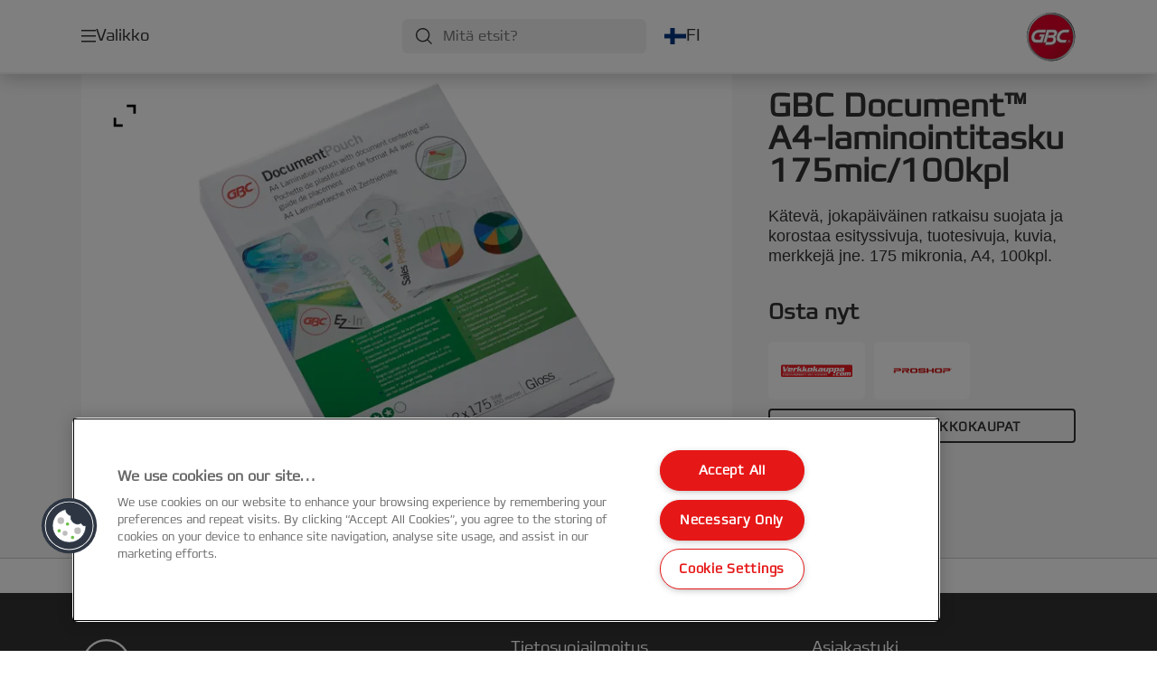

--- FILE ---
content_type: text/html; charset=utf-8
request_url: https://www.gbceurope.com/fi-fi/products/laminointilaitteet--tarvikkeet/laminointitaskut/gbc-document--a4-laminointitasku-175mic-100kpl/
body_size: 11869
content:


<!DOCTYPE html>

<html class="no-js" lang="fi-fi">
<head>
  
<!-- OneTrust Cookies Consent Notice start for gbceurope.com -->
<script src="https://cdn.cookielaw.org/scripttemplates/otSDKStub.js"  type="text/javascript" charset="UTF-8" data-domain-script="159f7ecd-92a9-4db4-9cac-1f52266a82f3" ></script>
<script type="text/javascript">
function OptanonWrapper() { }
</script>
<!-- OneTrust Cookies Consent Notice end for gbceurope.com -->

<script type="text/javascript">

    function OptanonWrapper() {

        // Get initial OnetrustActiveGroups ids
        if (typeof OptanonWrapperCount == "undefined") {
            otGetInitialGrps();
        }

        //Delete cookies
        otDeleteCookie(otIniGrps);

        // Assign OnetrustActiveGroups to custom variable
        function otGetInitialGrps() {
            OptanonWrapperCount = '';
            otIniGrps = OnetrustActiveGroups;
        }

        function otDeleteCookie(iniOptGrpId) {
            var otDomainGrps = JSON.parse(JSON.stringify(Optanon.GetDomainData().Groups));
            var otDeletedGrpIds = otGetInactiveId(iniOptGrpId, OnetrustActiveGroups);
            if (otDeletedGrpIds.length != 0 && otDomainGrps.length != 0) {
                for (var i = 0; i < otDomainGrps.length; i++) {

                    if (otDomainGrps[i]['CustomGroupId'] != '' && otDeletedGrpIds.includes(otDomainGrps[i]['CustomGroupId'])) {
                        for (var j = 0; j < otDomainGrps[i]['Cookies'].length; j++) {
                            eraseCookie(otDomainGrps[i]['Cookies'][j]);
                            eraseGACookie(otDomainGrps[i]['Cookies'][j]);
                        }
                    }

                    //Check if Hostid matches
                    if (otDomainGrps[i]['Hosts'].length != 0) {
                        for (var j = 0; j < otDomainGrps[i]['Hosts'].length; j++) {
                            if (otDeletedGrpIds.includes(otDomainGrps[i]['Hosts'][j]['HostId']) && otDomainGrps[i]['Hosts'][j]['Cookies'].length != 0) {
                                for (var k = 0; k < otDomainGrps[i]['Hosts'][j]['Cookies'].length; k++) {
                                    eraseCookie(otDomainGrps[i]['Hosts'][j]['Cookies'][k]);
                                    eraseGACookie(otDomainGrps[i]['Cookies'][j]);
                                }
                            }
                        }
                    }

                }
            }
            otGetInitialGrps(); //Reassign new group ids
        }

        //Get inactive ids
        function otGetInactiveId(customIniId, otActiveGrp) {
            //Initial OnetrustActiveGroups
            customIniId = customIniId.split(",");
            customIniId = customIniId.filter(Boolean);

            //After action OnetrustActiveGroups
            otActiveGrp = otActiveGrp.split(",");
            otActiveGrp = otActiveGrp.filter(Boolean);

            var result = [];
            for (var i = 0; i < customIniId.length; i++) {
                if (otActiveGrp.indexOf(customIniId[i]) <= -1) {
                    result.push(customIniId[i]);
                }
            }
            return result;
        }

        //Delete cookie
        function eraseCookie(cookie) {
            const _str = `${cookie.Name}=; Domain=${cookie.Host}; Path=/; Expires=Thu, 01 Jan 1970 00:00:01 GMT;`;
            document.cookie = _str;
        }


        // Google Analytics Cookies
        function eraseGACookie(cookie) {
            if (!cookie.Name.startsWith("_ga")) return;
            const _cookies = document.cookie.split("; ");
            for (const _cookie of _cookies) {
                if (_cookie.startsWith("_ga")) {
                    const _cname = _cookie.slice(0, string.indexOf("="));
                    const _str = `${_cname}=; Domain=${cookie.Host}; Path=/; Expires=Thu, 01 Jan 1970 00:00:01 GMT;`;
                    document.cookie = _str;
                }
            }
        }

    }

</script>


<script type="text/plain" class="optanon-category-C0001">

    (function(w, d, s, l, i) {
        w[l] = w[l] || [];
        w[l].push({
        'gtm.start':
        new Date().getTime(),
        event: 'gtm.js'
        });
        var f = d.getElementsByTagName(s)[0],
        j = d.createElement(s),
        dl = l != 'dataLayer' ? '&l=' + l : '';
        j.async = true;
        j.src =
        '//www.googletagmanager.com/gtm.js?id=' + i + dl;
        f.parentNode.insertBefore(j, f);
    })(window, document, 'script', 'dataLayer', 'GTM-T78CSS');

</script>



<script type="text/plain" class="optanon-category-C0002">
    
</script>



<script type="text/plain" class="optanon-category-C0003">
    window.dataLayer = window.dataLayer || [];
    dataLayer.push({
        'event': 'analytics_consent_given',
        'analyticsCookies': 'true'
    });

</script>



<script type="text/plain" class="optanon-category-C0005">
   
</script>


<script type="text/plain" class="optanon-category-C0004">
    window.dataLayer = window.dataLayer || [];
    dataLayer.push({
    'event': 'marketing_consent_given',
    'marketingCookies': 'true'
    });
</script>
  <meta charset="UTF-8">
  <meta name="viewport" content="width=device-width" />
  <meta http-equiv="X-UA-Compatible" content="IE=edge" />
  <link rel="manifest" href="/assets/manifest/gbc/manifest.json">

  <link rel="preload" href="/assets/styles/DDF4C71F89A6CE2C3F9F219B9E1D6616__gbc.css" as="style">

    <title>GBC Document&#x2122; A4-laminointitasku 175mic/100kpl | GBC</title>
    <meta name="description" content="Kiiltäväpintaiset laminointitaskut suojaavat ja korostavat asiakirjoja, A4, 175 mikronia, 100kpl | Väri: Kirkas" />
    <link rel="Shortcut icon" href="/globalassets/acco-brands---general-media/acco-favicons/gbc.ico" />
      <link rel="canonical" href="https://www.gbceurope.com/fi-fi/products/laminointilaitteet--tarvikkeet/laminointitaskut/gbc-document--a4-laminointitasku-175mic-100kpl/" />
    <meta http-equiv="Content-Language" content="fi-fi" />
<link rel="alternate" hreflang="cs-cz" href="https://www.gbceurope.com/cs-cz/products/laminátory--příslušenství/laminovací-kapsy/laminovací-kapsy-gbc2/" /><link rel="alternate" hreflang="da-dk" href="https://www.gbceurope.com/da-dk/products/lamineringsmaskiner--tilbehør/lamineringslommer/lamineringslomme-gbc-a4-175-micron/" /><link rel="alternate" hreflang="de-at" href="https://www.gbceurope.com/de-at/products/laminiergeräte-und-zubehör/laminiertaschen/gbc-document--laminiertasche-für-dokumente--glänzend--format-a4--2-x-175-mikron/" /><link rel="alternate" hreflang="de-ch" href="https://www.gbceurope.com/de-ch/products/laminiergeräte-und-zubehör/laminiertaschen/gbc-document--laminiertasche-für-dokumente--glänzend--format-a4--2-x-175-mikron/" /><link rel="alternate" hreflang="de-de" href="https://www.gbceurope.com/de-de/products/laminiergeräte-und-zubehör/laminiertaschen/gbc-document--laminiertasche-für-dokumente--glänzend--format-a4--2-x-175-mikron/" /><link rel="alternate" hreflang="el-gr" href="https://www.gbceurope.com/el-gr/products/πλαστικοποίηση/δίφυλλα-πλαστικοποίησης/gbc-δίφυλλα-πλαστικοποίησης-εγγράφων2/" /><link rel="alternate" hreflang="en-ao" href="https://www.gbceurope.com/en-ax/products/laminating-machines--supplies/laminating-pouches/gbc-document--pouch-gloss-a4-175-micron/" /><link rel="alternate" hreflang="en-ng" href="https://www.gbceurope.com/en-ax/products/laminating-machines--supplies/laminating-pouches/gbc-document--pouch-gloss-a4-175-micron/" /><link rel="alternate" hreflang="en-za" href="https://www.gbceurope.com/en-ax/products/laminating-machines--supplies/laminating-pouches/gbc-document--pouch-gloss-a4-175-micron/" /><link rel="alternate" hreflang="en-cl" href="https://www.gbceurope.com/en-ax/products/laminating-machines--supplies/laminating-pouches/gbc-document--pouch-gloss-a4-175-micron/" /><link rel="alternate" hreflang="en-gt" href="https://www.gbceurope.com/en-ax/products/laminating-machines--supplies/laminating-pouches/gbc-document--pouch-gloss-a4-175-micron/" /><link rel="alternate" hreflang="en-pe" href="https://www.gbceurope.com/en-ax/products/laminating-machines--supplies/laminating-pouches/gbc-document--pouch-gloss-a4-175-micron/" /><link rel="alternate" hreflang="en-au" href="https://www.gbceurope.com/en-ax/products/laminating-machines--supplies/laminating-pouches/gbc-document--pouch-gloss-a4-175-micron/" /><link rel="alternate" hreflang="en-nz" href="https://www.gbceurope.com/en-ax/products/laminating-machines--supplies/laminating-pouches/gbc-document--pouch-gloss-a4-175-micron/" /><link rel="alternate" hreflang="en-kw" href="https://www.gbceurope.com/en-ax/products/laminating-machines--supplies/laminating-pouches/gbc-document--pouch-gloss-a4-175-micron/" /><link rel="alternate" hreflang="en-eg" href="https://www.gbceurope.com/en-ax/products/laminating-machines--supplies/laminating-pouches/gbc-document--pouch-gloss-a4-175-micron/" /><link rel="alternate" hreflang="en-sa" href="https://www.gbceurope.com/en-ax/products/laminating-machines--supplies/laminating-pouches/gbc-document--pouch-gloss-a4-175-micron/" /><link rel="alternate" hreflang="en-ae" href="https://www.gbceurope.com/en-ax/products/laminating-machines--supplies/laminating-pouches/gbc-document--pouch-gloss-a4-175-micron/" /><link rel="alternate" hreflang="en-gb" href="https://www.gbceurope.com/en-gb/products/laminating-machines--supplies/laminating-pouches/gbc-document--pouch-gloss-a4-175-micron/" /><link rel="alternate" hreflang="en-ie" href="https://www.gbceurope.com/en-ie/products/laminating-machines--supplies/laminating-pouches/gbc-document--pouch-gloss-a4-175-micron/" /><link rel="alternate" hreflang="es-es" href="https://www.gbceurope.com/es-es/products/plastificadoras-y-consumibles-de-plastificación/carteras-de-plastificación/carteras-plastificación--gbc-documentos2/" /><link rel="alternate" hreflang="fi-fi" href="https://www.gbceurope.com/fi-fi/products/laminointilaitteet--tarvikkeet/laminointitaskut/gbc-document--a4-laminointitasku-175mic-100kpl/" /><link rel="alternate" hreflang="fr-be" href="https://www.gbceurope.com/fr-be/products/plastifieuses-et-consommable/pochettes-de-plastification/pochettes-de-plastification-gbc-standards2/" /><link rel="alternate" hreflang="fr-fr" href="https://www.gbceurope.com/fr-fr/products/plastifieuses-et-consommable/pochettes-de-plastification/pochettes-de-plastification-gbc-standards2/" /><link rel="alternate" hreflang="hu-hu" href="https://www.gbceurope.com/hu-hu/products/laminálógépek-és-kellékek/laminálófóliák/gbc-document--meleglamináló-fólia--a4--175-mikron/" /><link rel="alternate" hreflang="it-it" href="https://www.gbceurope.com/it-it/products/macchine-e-consumabili-per-la-plastificazione/pouches-di-plastificazione/gbc-pouches-a4-175mic-100pz/" /><link rel="alternate" hreflang="nl-be" href="https://www.gbceurope.com/nl-be/products/lamineermachines--toebehoren/lamineerhoezen/gbc-documentlamineerhoezen2/" /><link rel="alternate" hreflang="nl-nl" href="https://www.gbceurope.com/nl-nl/products/lamineermachines--toebehoren/lamineerhoezen/gbc-documentlamineerhoezen2/" /><link rel="alternate" hreflang="no-no" href="https://www.gbceurope.com/no-no/products/lamineringsmaskiner--tilbehør/lamineringslommer/lamineringslomme-gbc-a4-175-my/" /><link rel="alternate" hreflang="pl-pl" href="https://www.gbceurope.com/pl-pl/products/laminatory-i-materiały-eksploatacyjne-do-laminacji/folie-do-laminacji/folie-do-laminacji-gbc-document---a4-175-mikronów-połysk--100-/" /><link rel="alternate" hreflang="ro-ro" href="https://www.gbceurope.com/ro-ro/products/laminatoare--consumabile/folii-pentru-laminare/folie-laminare-gbc--la-cald--a4--175-mic--100-buc-set/" /><link rel="alternate" hreflang="sk-sk" href="https://www.gbceurope.com/sk-sk/products/laminátory--príslušenstvo/laminovacie-obaly/laminovacie-kapsy-gbc2/" /><link rel="alternate" hreflang="sv-se" href="https://www.gbceurope.com/sv-se/products/lamineringsmaskiner--tillbehör/lamineringsfickor/dokumentlamineringsficka--a4--gloss--2-x-175-mik--100-/" /><link rel="alternate" hreflang="tr-tr" href="https://www.gbceurope.com/tr-tr/products/laminasyon-makineleri-ve-sarfları/laminasyon-poşetleri/gbc-doküman-laminasyon-poşetleri2/" /><meta property="og:title" content="GBC Document™ A4-laminointitasku 175mic/100kpl | GBC" />
<meta property="og:type" content="website" />
<meta property="og:url" content="https://www.gbceurope.com//fi-fi/products/laminointilaitteet--tarvikkeet/laminointitaskut/gbc-document--a4-laminointitasku-175mic-100kpl/" />
<meta property="og:image" content="https://www.gbceurope.com/azure/catalogfiles/products/Desktop__3BAD79D58C503E6EB05147DB3DF58B27__1200__630__gbc_3200724_pg-59a698199adf6871ff85535e9d028dcf.png" />
<meta property="og:description" content="Kiiltäväpintaiset laminointitaskut suojaavat ja korostavat asiakirjoja, A4, 175 mikronia, 100kpl | Väri: Kirkas" />
<meta property="og:site_name" content="GBC" />
<meta property="og:locale" content="fi_FI" />
<meta property="og:locale:alternate" content="cs_CZ" />
<meta property="og:locale:alternate" content="da_DK" />
<meta property="og:locale:alternate" content="de_AT" />
<meta property="og:locale:alternate" content="de_CH" />
<meta property="og:locale:alternate" content="de_DE" />
<meta property="og:locale:alternate" content="el_GR" />
<meta property="og:locale:alternate" content="en_AX" />
<meta property="og:locale:alternate" content="en_GB" />
<meta property="og:locale:alternate" content="en_IE" />
<meta property="og:locale:alternate" content="en_NU" />
<meta property="og:locale:alternate" content="es_ES" />
<meta property="og:locale:alternate" content="fi_FI" />
<meta property="og:locale:alternate" content="fr_BE" />
<meta property="og:locale:alternate" content="fr_FR" />
<meta property="og:locale:alternate" content="hu_HU" />
<meta property="og:locale:alternate" content="it_IT" />
<meta property="og:locale:alternate" content="nl_BE" />
<meta property="og:locale:alternate" content="nl_NL" />
<meta property="og:locale:alternate" content="no_NO" />
<meta property="og:locale:alternate" content="pl_PL" />
<meta property="og:locale:alternate" content="ro_RO" />
<meta property="og:locale:alternate" content="ru_RU" />
<meta property="og:locale:alternate" content="sk_SK" />
<meta property="og:locale:alternate" content="sv_SE" />
<meta property="og:locale:alternate" content="tr_TR" />
<meta name="twitter:card" content="summary" />
<meta name="twitter:title" content="GBC Document™ A4-laminointitasku 175mic/100kpl | GBC" />
<meta name="twitter:description" content="Kiiltäväpintaiset laminointitaskut suojaavat ja korostavat asiakirjoja, A4, 175 mikronia, 100kpl | Väri: Kirkas" />
<meta name="twitter:site" content="@accobrands" />
<meta name="twitter:image" content="https://www.gbceurope.com/azure/catalogfiles/products/Desktop__3BAD79D58C503E6EB05147DB3DF58B27__1200__630__gbc_3200724_pg-59a698199adf6871ff85535e9d028dcf.png" />

  

  <script>
!function(T,l,y){var S=T.location,k="script",D="instrumentationKey",C="ingestionendpoint",I="disableExceptionTracking",E="ai.device.",b="toLowerCase",w="crossOrigin",N="POST",e="appInsightsSDK",t=y.name||"appInsights";(y.name||T[e])&&(T[e]=t);var n=T[t]||function(d){var g=!1,f=!1,m={initialize:!0,queue:[],sv:"5",version:2,config:d};function v(e,t){var n={},a="Browser";return n[E+"id"]=a[b](),n[E+"type"]=a,n["ai.operation.name"]=S&&S.pathname||"_unknown_",n["ai.internal.sdkVersion"]="javascript:snippet_"+(m.sv||m.version),{time:function(){var e=new Date;function t(e){var t=""+e;return 1===t.length&&(t="0"+t),t}return e.getUTCFullYear()+"-"+t(1+e.getUTCMonth())+"-"+t(e.getUTCDate())+"T"+t(e.getUTCHours())+":"+t(e.getUTCMinutes())+":"+t(e.getUTCSeconds())+"."+((e.getUTCMilliseconds()/1e3).toFixed(3)+"").slice(2,5)+"Z"}(),iKey:e,name:"Microsoft.ApplicationInsights."+e.replace(/-/g,"")+"."+t,sampleRate:100,tags:n,data:{baseData:{ver:2}}}}var h=d.url||y.src;if(h){function a(e){var t,n,a,i,r,o,s,c,u,p,l;g=!0,m.queue=[],f||(f=!0,t=h,s=function(){var e={},t=d.connectionString;if(t)for(var n=t.split(";"),a=0;a<n.length;a++){var i=n[a].split("=");2===i.length&&(e[i[0][b]()]=i[1])}if(!e[C]){var r=e.endpointsuffix,o=r?e.location:null;e[C]="https://"+(o?o+".":"")+"dc."+(r||"services.visualstudio.com")}return e}(),c=s[D]||d[D]||"",u=s[C],p=u?u+"/v2/track":d.endpointUrl,(l=[]).push((n="SDK LOAD Failure: Failed to load Application Insights SDK script (See stack for details)",a=t,i=p,(o=(r=v(c,"Exception")).data).baseType="ExceptionData",o.baseData.exceptions=[{typeName:"SDKLoadFailed",message:n.replace(/\./g,"-"),hasFullStack:!1,stack:n+"\nSnippet failed to load ["+a+"] -- Telemetry is disabled\nHelp Link: https://go.microsoft.com/fwlink/?linkid=2128109\nHost: "+(S&&S.pathname||"_unknown_")+"\nEndpoint: "+i,parsedStack:[]}],r)),l.push(function(e,t,n,a){var i=v(c,"Message"),r=i.data;r.baseType="MessageData";var o=r.baseData;return o.message='AI (Internal): 99 message:"'+("SDK LOAD Failure: Failed to load Application Insights SDK script (See stack for details) ("+n+")").replace(/\"/g,"")+'"',o.properties={endpoint:a},i}(0,0,t,p)),function(e,t){if(JSON){var n=T.fetch;if(n&&!y.useXhr)n(t,{method:N,body:JSON.stringify(e),mode:"cors"});else if(XMLHttpRequest){var a=new XMLHttpRequest;a.open(N,t),a.setRequestHeader("Content-type","application/json"),a.send(JSON.stringify(e))}}}(l,p))}function i(e,t){f||setTimeout(function(){!t&&m.core||a()},500)}var e=function(){var n=l.createElement(k);n.src=h;var e=y[w];return!e&&""!==e||"undefined"==n[w]||(n[w]=e),n.onload=i,n.onerror=a,n.onreadystatechange=function(e,t){"loaded"!==n.readyState&&"complete"!==n.readyState||i(0,t)},n}();y.ld<0?l.getElementsByTagName("head")[0].appendChild(e):setTimeout(function(){l.getElementsByTagName(k)[0].parentNode.appendChild(e)},y.ld||0)}try{m.cookie=l.cookie}catch(p){}function t(e){for(;e.length;)!function(t){m[t]=function(){var e=arguments;g||m.queue.push(function(){m[t].apply(m,e)})}}(e.pop())}var n="track",r="TrackPage",o="TrackEvent";t([n+"Event",n+"PageView",n+"Exception",n+"Trace",n+"DependencyData",n+"Metric",n+"PageViewPerformance","start"+r,"stop"+r,"start"+o,"stop"+o,"addTelemetryInitializer","setAuthenticatedUserContext","clearAuthenticatedUserContext","flush"]),m.SeverityLevel={Verbose:0,Information:1,Warning:2,Error:3,Critical:4};var s=(d.extensionConfig||{}).ApplicationInsightsAnalytics||{};if(!0!==d[I]&&!0!==s[I]){var c="onerror";t(["_"+c]);var u=T[c];T[c]=function(e,t,n,a,i){var r=u&&u(e,t,n,a,i);return!0!==r&&m["_"+c]({message:e,url:t,lineNumber:n,columnNumber:a,error:i}),r},d.autoExceptionInstrumented=!0}return m}(y.cfg);function a(){y.onInit&&y.onInit(n)}(T[t]=n).queue&&0===n.queue.length?(n.queue.push(a),n.trackPageView({})):a()}(window,document,{src: "https://js.monitor.azure.com/scripts/b/ai.2.gbl.min.js", crossOrigin: "anonymous", cfg: {instrumentationKey: '3af47a79-f812-4f1b-aac9-f571b6354b08', disableCookiesUsage: false }});
</script>


  
    <script src="/assets/scripts/lazyload.js" type="text/javascript" async defer></script>

  <link rel="stylesheet" type="text/css" href="/assets/styles/bootstrap.css" media="all" />
  <link rel="stylesheet" type="text/css" href="/assets/styles/DDF4C71F89A6CE2C3F9F219B9E1D6616__gbc.css" media="all" />
  <link rel="stylesheet" type="text/css" href="/assets/styles/print.css" media="print" />
  

  

  
  
  <link rel="dns-prefetch" href="">
  <script type='text/javascript' src='/epiRecommendations/ClientResources/ViewMode/epiRecommendations.min.js'></script>
                <script type='text/javascript'>
                    var epiRecommendations = epiRecommendations({"endPointUrl":"/episerverapi/commercetracking/track","preferredCulture":"fi-FI"});
                </script>
</head>
<body class="tundra2 skin-gbc fi-fi">
    
  <noscript>
    <iframe src="//www.googletagmanager.com/ns.html?id=GTM-T78CSS"
            height="0" width="0" style="display: none; visibility: hidden"></iframe>
  </noscript>

    

  

<header class="abc-header abc-layout">
    <div class="container">
        <div class="row">
            <div class="col">
                <div class="abc-navbar">

                    <div class="abc-navbar__group1">
                        <div class="abc-navbar__menuTrigger">
                            <button data-popup-trigger="menuPopup">Valikko</button>
                        </div>

                        <div class="abc-skipnav">
                            <a href="#main-content" class="skip-links">Skip to main content</a>
                        </div>

                        <div class="abc-navbar__quickAccess">
                        </div>
                    </div>

                    <div class="abc-navbar__group2">
                        <div class="abc-navbar__search ">
                            <div class="abc-input abc-navbar__searchInput"
                                 data-popup-trigger="searchPupup"
                                 data-translations="{&amp;quot;pressresultslabel&amp;quot;:&amp;quot;Lehdist\u00F6tiedotteet&amp;quot;,&amp;quot;productresultstablabel&amp;quot;:&amp;quot;Tuotteet&amp;quot;,&amp;quot;showallresultslabel&amp;quot;:&amp;quot;N\u00E4yt\u00E4 kaikki tulokset&amp;quot;,&amp;quot;searchresultforlabel&amp;quot;:&amp;quot;Hakutulokset seuraavalle hakusanalle&amp;quot;,&amp;quot;contentandblogslabel&amp;quot;:&amp;quot;[missing translations for /Search/ContentAndBlogsLabel in fi-FI]&amp;quot;,&amp;quot;noresultsquerylabel&amp;quot;:&amp;quot;Valitettavasti emme l\u00F6yt\u00E4neet hakutuloksia. Tarkista mahdolliset kirjoitusvirheet tai kokeile toista hakusanaa.&amp;quot;,&amp;quot;clearsearchlabel&amp;quot;:&amp;quot;[missing translations for /Search/ClearSearch in fi-FI]&amp;quot;,&amp;quot;closelabel&amp;quot;:&amp;quot;Sulje&amp;quot;}"
                                 data-api="{&amp;quot;products&amp;quot;:&amp;quot;/fi-fi/search/getflyoutproducts&amp;quot;,&amp;quot;content&amp;quot;:&amp;quot;/fi-fi/search/getflyoutcontent&amp;quot;}">
                                <label class="abc-hidden" for="abc-navbar__searchInput">Search</label>
                                <input 
                                    id="abc-navbar__searchInput" 
                                    type="text" 
                                    aria-label="Mitä etsit?" 
                                    placeholder="Mitä etsit?" 
                                />
                            </div>
                            <div class="abc-searchClear"></div>
                            <div class="abc-searchLayer"></div>
                        </div>
                        <div class="abc-navbar__tools">
                            <button class="abc-cartTrigger"
                                    data-popup-trigger="cartPopup"
                                    data-emptylabel='Ostoskori. [missing translations for /D2C Dictionary/D2C/EmptyCart in fi-FI]'
                                    data-containslabel='[missing translations for /D2C/CartContainsLabel in fi-FI]'
                                    data-containssinglelabel='[missing translations for /D2C/CartContainsSingleLabel in fi-FI]'>
                                <span class="abc-buttonLabel">[missing translations for /D2C Dictionary/D2C/CartIconLabel in fi-FI]</span>
                                <span class="abc-badge"></span>
                            </button>
                            <button class="abc-langTrigger abc-popupTrigger" data-popup-trigger="countrySelectorPopup">
                                    <span class="abc-flag"><img src="/assets/img-abc/flags/fi-fi.svg" alt="FI" /></span>
                                <span class="abc-buttonLabel">FI</span>
                            </button>
                        </div>
                    </div>
                    <div class="abc-navbar__group3">
                        <div class="abc-navbar__brand">
                                <a href="/fi-fi/">
                                    <img src="/assets/img-abc/gbc-logo.svg" alt="gbc" />
                                </a>
                        </div>
                    </div>
                </div>
            </div>
        </div>
    </div>
</header>
  
<div class="abc-navigationLayer abc-layout">
    <div class="abc-navigationLayer__wrapper">
        <div class="container">
          <div class="row">
                <div class="col-12 col-md-6">
                    <nav class="abc-mainMenu">
                        <div class="abc-mainMenu__level1">

                                <div class="abc-mainMenu__element">
                                        <button class="abc-mainMenu__Link abc-mainMenu__ExtendedLink t1">
                                            <span class="abc-mainMenu__LinkTitle">Tuotteet</span>
                                        </button>

                                        <div class="abc-mainMenu__submenu">
                                            <button class="abc-mainMenu__backButton">Takaisin</button>
                                            <div class="abc-mainMenu__headLink">
                                                    <span>Tuotteet</span>
                                            </div>
                                                <div class="abc-mainMenu__element">
                                                    <button class="abc-mainMenu__Link">Laminointilaitteet &amp; Tarvikkeet</button>
                                                    <div class="abc-mainMenu__submenu">
                                                        <button class="abc-mainMenu__backButton">Takaisin</button>
                                                        <div class="abc-mainMenu__headLink">
                                                                <span>Laminointilaitteet &amp; Tarvikkeet</span>
                                                        </div>
                                                            <div class="abc-mainMenu__element">
                                                                <a class="abc-mainMenu__Link" href="/fi-fi/products/laminointilaitteet--tarvikkeet/laminointilaitteet/">Laminointilaitteet</a>
                                                            </div>
                                                            <div class="abc-mainMenu__element">
                                                                <a class="abc-mainMenu__Link" href="/fi-fi/products/laminointilaitteet--tarvikkeet/automaattiset-laminointilaitteet/">Automaattiset laminointilaitteet</a>
                                                            </div>
                                                            <div class="abc-mainMenu__element">
                                                                <a class="abc-mainMenu__Link" href="/fi-fi/products/laminointilaitteet--tarvikkeet/automaattisen-laminointilaitteen-kasetit/">Automaattisen laminointilaitteen kasetit</a>
                                                            </div>
                                                            <div class="abc-mainMenu__element">
                                                                <a class="abc-mainMenu__Link" href="/fi-fi/products/laminointilaitteet--tarvikkeet/laminointitaskut/">Laminointitaskut</a>
                                                            </div>
                                                            <div class="abc-mainMenu__element">
                                                                <a class="abc-mainMenu__Link" href="/fi-fi/products/laminointilaitteet--tarvikkeet/laminointitarvikkeet/">Laminointitarvikkeet</a>
                                                            </div>
                                                    </div>
                                                </div>
                                                <div class="abc-mainMenu__element">
                                                    <button class="abc-mainMenu__Link">Sidontalaitteet &amp; Tarvikkeet</button>
                                                    <div class="abc-mainMenu__submenu">
                                                        <button class="abc-mainMenu__backButton">Takaisin</button>
                                                        <div class="abc-mainMenu__headLink">
                                                                <span>Sidontalaitteet &amp; Tarvikkeet</span>
                                                        </div>
                                                            <div class="abc-mainMenu__element">
                                                                <a class="abc-mainMenu__Link" href="/fi-fi/products/sidontalaitteet--tarvikkeet/kampasidontalaitteet/">Kampasidontalaitteet</a>
                                                            </div>
                                                            <div class="abc-mainMenu__element">
                                                                <a class="abc-mainMenu__Link" href="/fi-fi/products/sidontalaitteet--tarvikkeet/metallikierresidontalaitteet/">Metallikierresidontalaitteet</a>
                                                            </div>
                                                            <div class="abc-mainMenu__element">
                                                                <a class="abc-mainMenu__Link" href="/fi-fi/products/sidontalaitteet--tarvikkeet/monisidontalaitteet/">Monisidontalaitteet</a>
                                                            </div>
                                                            <div class="abc-mainMenu__element">
                                                                <a class="abc-mainMenu__Link" href="/fi-fi/products/sidontalaitteet--tarvikkeet/kampa---metallikierresidontakannet/">Kampa- &amp; metallikierresidontakannet</a>
                                                            </div>
                                                            <div class="abc-mainMenu__element">
                                                                <a class="abc-mainMenu__Link" href="/fi-fi/products/sidontalaitteet--tarvikkeet/sidontakammat--metallikierteet/">Sidontakammat &amp; Metallikierteet</a>
                                                            </div>
                                                            <div class="abc-mainMenu__element">
                                                                <a class="abc-mainMenu__Link" href="/fi-fi/products/sidontalaitteet--tarvikkeet/kampa---metallikierresidonnan-tarvikkeet/">Kampa- &amp; metallikierresidonnan tarvikkeet</a>
                                                            </div>
                                                            <div class="abc-mainMenu__element">
                                                                <a class="abc-mainMenu__Link" href="/fi-fi/products/sidontalaitteet--tarvikkeet/stripbind-laitteet/">StripBind laitteet</a>
                                                            </div>
                                                            <div class="abc-mainMenu__element">
                                                                <a class="abc-mainMenu__Link" href="/fi-fi/products/sidontalaitteet--tarvikkeet/stripbind-tarvikkeet/">StripBind tarvikkeet</a>
                                                            </div>
                                                            <div class="abc-mainMenu__element">
                                                                <a class="abc-mainMenu__Link" href="/fi-fi/products/sidontalaitteet--tarvikkeet/coilbind-laitteet/">CoilBind laitteet</a>
                                                            </div>
                                                            <div class="abc-mainMenu__element">
                                                                <a class="abc-mainMenu__Link" href="/fi-fi/products/sidontalaitteet--tarvikkeet/liimasidontalaitteet/">Liimasidontalaitteet</a>
                                                            </div>
                                                            <div class="abc-mainMenu__element">
                                                                <a class="abc-mainMenu__Link" href="/fi-fi/products/sidontalaitteet--tarvikkeet/liimasidontatarvikkeet/">Liimasidontatarvikkeet</a>
                                                            </div>
                                                            <div class="abc-mainMenu__element">
                                                                <a class="abc-mainMenu__Link" href="/fi-fi/products/sidontalaitteet--tarvikkeet/clickbind/">ClickBind</a>
                                                            </div>
                                                            <div class="abc-mainMenu__element">
                                                                <a class="abc-mainMenu__Link" href="/fi-fi/products/sidontalaitteet--tarvikkeet/print-finishing-solutions/">Print Finishing Solutions</a>
                                                            </div>
                                                    </div>
                                                </div>
                                        </div>

                                </div>
                                <div class="abc-mainMenu__element">
                                        <button class="abc-mainMenu__Link abc-mainMenu__ExtendedLink t1">
                                            <span class="abc-mainMenu__LinkTitle">Osto-opas</span>
                                        </button>

                                        <div class="abc-mainMenu__submenu">
                                            <button class="abc-mainMenu__backButton">Takaisin</button>
                                            <div class="abc-mainMenu__headLink">
                                                <a href="/fi-fi/buying-guides/gbc-laminator-buying-guide/">Osto-opas</a>
                                            </div>

                                                <div class="abc-mainMenu__element">
                                                        <div class="abc-mainMenu__element">
                                                            <a class="abc-mainMenu__Link" href="/fi-fi/buying-guides/gbc-laminator-buying-guide/">
                                                                GBC laminointilaitteen osto-opas
                                                            </a>
                                                        </div>


                                                </div>
                                                <div class="abc-mainMenu__element">
                                                        <div class="abc-mainMenu__element">
                                                            <a class="abc-mainMenu__Link" href="/fi-fi/buying-guides/laminointilaite-tuotehaku/">
                                                                Laminointilaitteiden tuotehaku
                                                            </a>
                                                        </div>


                                                </div>
                                                <div class="abc-mainMenu__element">
                                                        <div class="abc-mainMenu__element">
                                                            <a class="abc-mainMenu__Link" href="/fi-fi/buying-guides/laminointitaskujen-tuotehaku/">
                                                                Laminointitaskujen tuotehaku
                                                            </a>
                                                        </div>


                                                </div>
                                                <div class="abc-mainMenu__element">
                                                        <div class="abc-mainMenu__element">
                                                            <a class="abc-mainMenu__Link" href="/fi-fi/buying-guides/laminointitaskun-ja-laitteen-yhteensopivuuden-tarkistus/">
                                                                Laminointitaskun ja -laitteen yhteensopivuuden tarkistus
                                                            </a>
                                                        </div>


                                                </div>

                                        </div>

                                </div>
                                <div class="abc-mainMenu__element">
                                        <button class="abc-mainMenu__Link abc-mainMenu__ExtendedLink t1">
                                            <span class="abc-mainMenu__LinkTitle">Palvelu</span>
                                        </button>

                                        <div class="abc-mainMenu__submenu">
                                            <button class="abc-mainMenu__backButton">Takaisin</button>
                                            <div class="abc-mainMenu__headLink">
                                                <a href="/fi-fi/palvelu/asiakastuki/">Palvelu</a>
                                            </div>

                                                <div class="abc-mainMenu__element">
                                                        <div class="abc-mainMenu__element">
                                                            <a class="abc-mainMenu__Link" href="/fi-fi/palvelu/pakkausten-kierratysohjeet/">
                                                                Pakkausten kierrätysohjeet
                                                            </a>
                                                        </div>


                                                </div>
                                                <div class="abc-mainMenu__element">
                                                        <div class="abc-mainMenu__element">
                                                            <a class="abc-mainMenu__Link" href="/fi-fi/palvelu/newsletter/">
                                                                Newsletter
                                                            </a>
                                                        </div>


                                                </div>
                                                <div class="abc-mainMenu__element">
                                                        <div class="abc-mainMenu__element">
                                                            <a class="abc-mainMenu__Link" href="https://dealer.accobrands.com/fi-fi/content/general/tilini/?returnurl=/fi-fi">
                                                                Jälleenmyyjille
                                                            </a>
                                                        </div>


                                                </div>
                                                <div class="abc-mainMenu__element">
                                                        <div class="abc-mainMenu__element">
                                                            <a class="abc-mainMenu__Link" href="/fi-fi/palvelu/asiakastuki/">
                                                                Asiakastuki
                                                            </a>
                                                        </div>


                                                </div>

                                        </div>

                                </div>
                                <div class="abc-mainMenu__element">
                                        <a class="abc-mainMenu__Link" href="/fi-fi/signage-solutions/">
                                            <span class="abc-mainMenu__LinkTitle">Opasteratkaisut</span>
                                        </a>


                                </div>
                        </div>
                    </nav>
                </div>
                
<div class="col-12 col-md-6">
  <div class="abc-navigationLayer__promo">
    <div class="abc-banner " style="background-image: url('/siteassets/home/update-2025/Medium__F69CE0EDEAE5913A9BEFC3A03956BA14__binding_2-727x546px.png')">
      <section class="abc-banner__content">
        <div class="abc-banner__header">
          <h1></h1>
        </div>
        <div class="abc-banner__description">
          <p></p>
        </div>
          <div class="abc-banner__links">
            <a class="abc-button abc-button--light" href="/fi-fi/products/sidontalaitteet--tarvikkeet/kampasidontalaitteet/">Sidontalaitteet</a>
          </div>
      </section>
    </div>
  </div>
</div>


                    <div class="col-12">
                        <ul class="abc-menuFooter">
                                <li>
                                    <a href="/fi-fi/content/general/tilini/">Tilini</a>
                                </li>
                                <li>
                                    <a href="/fi-fi/palvelu/tuoterekisterointi/">Tuoterekisteröinti</a>
                                </li>
                                <li>
                                    <a href="/fi-fi/palvelu/asiakastuki/">Asiakastuki</a>
                                </li>
                        </ul>
                    </div>
            </div>
        </div>
    </div>
    <button class="abc-closeButton" aria-label='Sulje'></button>
</div>

  

<div class="abc-popup abc-popup--small" data-popup-target="countrySelectorPopup">
    <div class="abc-countrySelector">
        <div class="abc-popup__header">
            <button class="abc-closeButton" aria-label='Sulje'></button>
        </div>
        <div class="abc-popup__content">
            <section class="abc-langLayer abc-layout">
                <div class="container">
                    <div class="row">
                        <div class="col-12">
                            <section>
                                <h1 class="abc-h5">
                                    Nykyinen valintasi
                                </h1>
                                <div class="abc-panel">
                                        <div class="abc-flag">
                                            <img src="/assets/img-abc/flags/fi-fi.svg" alt="Suomi" />
                                        </div>
                                    <div>
                                        Suomi
                                    </div>
                                </div>
                                    <a class="abc-button abc-button--primary abc-button--fluid abc-button--centered" href="/fi-fi/change-country/">
                                        Vaihda maata
                                    </a>
                            </section>
                        </div>
                    </div>
                </div>
            </section>
        </div>
    </div>
</div>






  

  

  <div class="main-content" id="main-content">
    


<div class="abc-productPage" data-product-sku="3200724">

    


    <section class="abc-productPage__header abc-layout">
        <div class="container">
            <div class="row">

                <div class="col-xl-8">

                    <div class="abc-productPage__mobileSection">
                        <h1 class="abc-productPage__title">GBC Document&#x2122; A4-laminointitasku 175mic/100kpl</h1>
                    </div>

                    <div class="abc-productPage__gallery" data-dictionary="{&amp;quot;OpenPopup&amp;quot;:&amp;quot;N\u00E4kym\u00E4&amp;quot;,&amp;quot;ViewVideo&amp;quot;:&amp;quot;Katso video&amp;quot;,&amp;quot;ShowLabel&amp;quot;:&amp;quot;Lue lis\u00E4\u00E4&amp;quot;,&amp;quot;HideLabel&amp;quot;:&amp;quot;Sulje&amp;quot;,&amp;quot;CloseLabel&amp;quot;:&amp;quot;Sulje&amp;quot;,&amp;quot;RelatedButton&amp;quot;:&amp;quot;Katso tuote&amp;quot;,&amp;quot;Accessories&amp;quot;:&amp;quot;Lis\u00E4tarvikkeet&amp;quot;,&amp;quot;WhereToBuyButtonLabel&amp;quot;:&amp;quot;J\u00E4lleenmyyj\u00E4t&amp;quot;,&amp;quot;NextLabel&amp;quot;:&amp;quot;Seuraava&amp;quot;,&amp;quot;PrevLabel&amp;quot;:&amp;quot;Edellinen&amp;quot;,&amp;quot;ViewMoreLabel&amp;quot;:&amp;quot;Lis\u00E4\u00E4&amp;quot;,&amp;quot;WhereToBuyLabel&amp;quot;:&amp;quot;J\u00E4lleenmyyj\u00E4t&amp;quot;,&amp;quot;ExpandLabel&amp;quot;:&amp;quot;Laajenna&amp;quot;,&amp;quot;CollapseLabel&amp;quot;:&amp;quot;Collpase&amp;quot;}" data-gallery="{&amp;quot;MainImage&amp;quot;:{&amp;quot;Alt&amp;quot;:&amp;quot;GBC Document\u2122 A4-laminointitasku 175mic/100kpl&amp;quot;,&amp;quot;Src&amp;quot;:[{&amp;quot;Size&amp;quot;:&amp;quot;Large&amp;quot;,&amp;quot;Url&amp;quot;:&amp;quot;/azure/catalogfiles/products/Desktop__3BAD79D58C503E6EB05147DB3DF58B27__1760__gbc_3200724_pg-59a698199adf6871ff85535e9d028dcf.png&amp;quot;},{&amp;quot;Size&amp;quot;:&amp;quot;Small&amp;quot;,&amp;quot;Url&amp;quot;:&amp;quot;/azure/catalogfiles/products/Desktop__3BAD79D58C503E6EB05147DB3DF58B27__500__gbc_3200724_pg-59a698199adf6871ff85535e9d028dcf.png&amp;quot;},{&amp;quot;Size&amp;quot;:&amp;quot;Thumbnail&amp;quot;,&amp;quot;Url&amp;quot;:&amp;quot;/azure/catalogfiles/products/Desktop__3BAD79D58C503E6EB05147DB3DF58B27__206__206__gbc_3200724_pg-59a698199adf6871ff85535e9d028dcf.png&amp;quot;}]},&amp;quot;ExerciseImages&amp;quot;:[{&amp;quot;Alt&amp;quot;:&amp;quot;GBC Document\u2122 A4-laminointitasku 175mic/100kpl&amp;quot;,&amp;quot;Src&amp;quot;:[{&amp;quot;Size&amp;quot;:&amp;quot;Large&amp;quot;,&amp;quot;Url&amp;quot;:&amp;quot;/azure/catalogfiles/products/Desktop__24A8DA3BFB7409523C74342CEA041093__1760__gbc_3200724_v1-9f50d33e6702725b092a9cd84b8ce7db.png&amp;quot;},{&amp;quot;Size&amp;quot;:&amp;quot;Small&amp;quot;,&amp;quot;Url&amp;quot;:&amp;quot;/azure/catalogfiles/products/Desktop__24A8DA3BFB7409523C74342CEA041093__500__gbc_3200724_v1-9f50d33e6702725b092a9cd84b8ce7db.png&amp;quot;},{&amp;quot;Size&amp;quot;:&amp;quot;Thumbnail&amp;quot;,&amp;quot;Url&amp;quot;:&amp;quot;/azure/catalogfiles/products/Desktop__24A8DA3BFB7409523C74342CEA041093__206__206__gbc_3200724_v1-9f50d33e6702725b092a9cd84b8ce7db.png&amp;quot;}]},{&amp;quot;Alt&amp;quot;:&amp;quot;GBC Document\u2122 A4-laminointitasku 175mic/100kpl&amp;quot;,&amp;quot;Src&amp;quot;:[{&amp;quot;Size&amp;quot;:&amp;quot;Large&amp;quot;,&amp;quot;Url&amp;quot;:&amp;quot;/azure/catalogfiles/products/Desktop__5E7D319155A38D4A3A7D29F54AD3CCCF__1760__gbc_3200724_v2-8c9790394f00a1bce1b0ff06179c618e.png&amp;quot;},{&amp;quot;Size&amp;quot;:&amp;quot;Small&amp;quot;,&amp;quot;Url&amp;quot;:&amp;quot;/azure/catalogfiles/products/Desktop__5E7D319155A38D4A3A7D29F54AD3CCCF__500__gbc_3200724_v2-8c9790394f00a1bce1b0ff06179c618e.png&amp;quot;},{&amp;quot;Size&amp;quot;:&amp;quot;Thumbnail&amp;quot;,&amp;quot;Url&amp;quot;:&amp;quot;/azure/catalogfiles/products/Desktop__5E7D319155A38D4A3A7D29F54AD3CCCF__206__206__gbc_3200724_v2-8c9790394f00a1bce1b0ff06179c618e.png&amp;quot;}]},{&amp;quot;Alt&amp;quot;:&amp;quot;GBC Document\u2122 A4-laminointitasku 175mic/100kpl&amp;quot;,&amp;quot;Src&amp;quot;:[{&amp;quot;Size&amp;quot;:&amp;quot;Large&amp;quot;,&amp;quot;Url&amp;quot;:&amp;quot;/azure/catalogfiles/products/Desktop__8D482034B1F205515153A7AEA602AA30__1760__gbc_3200724_v3-3e32ebbe2a901351e953de879f5a7779.png&amp;quot;},{&amp;quot;Size&amp;quot;:&amp;quot;Small&amp;quot;,&amp;quot;Url&amp;quot;:&amp;quot;/azure/catalogfiles/products/Desktop__8D482034B1F205515153A7AEA602AA30__500__gbc_3200724_v3-3e32ebbe2a901351e953de879f5a7779.png&amp;quot;},{&amp;quot;Size&amp;quot;:&amp;quot;Thumbnail&amp;quot;,&amp;quot;Url&amp;quot;:&amp;quot;/azure/catalogfiles/products/Desktop__8D482034B1F205515153A7AEA602AA30__206__206__gbc_3200724_v3-3e32ebbe2a901351e953de879f5a7779.png&amp;quot;}]},{&amp;quot;Alt&amp;quot;:&amp;quot;GBC Document\u2122 A4-laminointitasku 175mic/100kpl&amp;quot;,&amp;quot;Src&amp;quot;:[{&amp;quot;Size&amp;quot;:&amp;quot;Large&amp;quot;,&amp;quot;Url&amp;quot;:&amp;quot;/azure/catalogfiles/products/Desktop__BFC4DCCBCD265F1EA87A7F48E2B71F9F__1760__gbc_3200724_v4-3d8397deb932fb8d40108c35c8701d76.png&amp;quot;},{&amp;quot;Size&amp;quot;:&amp;quot;Small&amp;quot;,&amp;quot;Url&amp;quot;:&amp;quot;/azure/catalogfiles/products/Desktop__BFC4DCCBCD265F1EA87A7F48E2B71F9F__500__gbc_3200724_v4-3d8397deb932fb8d40108c35c8701d76.png&amp;quot;},{&amp;quot;Size&amp;quot;:&amp;quot;Thumbnail&amp;quot;,&amp;quot;Url&amp;quot;:&amp;quot;/azure/catalogfiles/products/Desktop__BFC4DCCBCD265F1EA87A7F48E2B71F9F__206__206__gbc_3200724_v4-3d8397deb932fb8d40108c35c8701d76.png&amp;quot;}]},{&amp;quot;Alt&amp;quot;:&amp;quot;GBC Document\u2122 A4-laminointitasku 175mic/100kpl&amp;quot;,&amp;quot;Src&amp;quot;:[{&amp;quot;Size&amp;quot;:&amp;quot;Large&amp;quot;,&amp;quot;Url&amp;quot;:&amp;quot;/azure/catalogfiles/products/Desktop__36D664DA2B2C9AF24314570E79D81808__1760__gbc_3200724_v5-f2c643791796fa80ef5d1d9fbcdc5f06.png&amp;quot;},{&amp;quot;Size&amp;quot;:&amp;quot;Small&amp;quot;,&amp;quot;Url&amp;quot;:&amp;quot;/azure/catalogfiles/products/Desktop__36D664DA2B2C9AF24314570E79D81808__500__gbc_3200724_v5-f2c643791796fa80ef5d1d9fbcdc5f06.png&amp;quot;},{&amp;quot;Size&amp;quot;:&amp;quot;Thumbnail&amp;quot;,&amp;quot;Url&amp;quot;:&amp;quot;/azure/catalogfiles/products/Desktop__36D664DA2B2C9AF24314570E79D81808__206__206__gbc_3200724_v5-f2c643791796fa80ef5d1d9fbcdc5f06.png&amp;quot;}]}],&amp;quot;ExtendedImages&amp;quot;:[],&amp;quot;Videos&amp;quot;:[]}"></div>
                        
                </div>

                <div class="col-xl-4">
                    

                    <div class="abc-productPage__section">

                        <h1 class="abc-productPage__title">GBC Document&#x2122; A4-laminointitasku 175mic/100kpl</h1>


                        <div class="abc-limitedContent" data-dictionary="{&amp;quot;OpenPopup&amp;quot;:&amp;quot;N\u00E4kym\u00E4&amp;quot;,&amp;quot;ViewVideo&amp;quot;:&amp;quot;Katso video&amp;quot;,&amp;quot;ShowLabel&amp;quot;:&amp;quot;Lue lis\u00E4\u00E4&amp;quot;,&amp;quot;HideLabel&amp;quot;:&amp;quot;Sulje&amp;quot;,&amp;quot;CloseLabel&amp;quot;:&amp;quot;Sulje&amp;quot;,&amp;quot;RelatedButton&amp;quot;:&amp;quot;Katso tuote&amp;quot;,&amp;quot;Accessories&amp;quot;:&amp;quot;Lis\u00E4tarvikkeet&amp;quot;,&amp;quot;WhereToBuyButtonLabel&amp;quot;:&amp;quot;J\u00E4lleenmyyj\u00E4t&amp;quot;,&amp;quot;NextLabel&amp;quot;:&amp;quot;Seuraava&amp;quot;,&amp;quot;PrevLabel&amp;quot;:&amp;quot;Edellinen&amp;quot;,&amp;quot;ViewMoreLabel&amp;quot;:&amp;quot;Lis\u00E4\u00E4&amp;quot;,&amp;quot;WhereToBuyLabel&amp;quot;:&amp;quot;J\u00E4lleenmyyj\u00E4t&amp;quot;,&amp;quot;ExpandLabel&amp;quot;:&amp;quot;Laajenna&amp;quot;,&amp;quot;CollapseLabel&amp;quot;:&amp;quot;Collpase&amp;quot;}" data-lines="4">
                            <p>K&#xE4;tev&#xE4;, jokap&#xE4;iv&#xE4;inen ratkaisu suojata ja korostaa esityssivuja, tuotesivuja, kuvia, merkkej&#xE4; jne. 175 mikronia, A4, 100kpl.</p>
                        </div>

                    </div>







                        <div class="abc-productPage__section">
                            <div class="top-sellers-container">
                                <h2 class="abc-h3">Osta nyt </h2>
                                <div class="abc-sellers">
                                    <a class="abc-sellers__item" target="_blank" href="//redirect.global.commerce-connector.com/pdp/41/562_76588888000319/[base64]~~/">
                                        <img class="top-sellers-image" src="//shoplogos.commerce-connector.de/shoplogos/562/76588888000319/online_rectangleSmall.png?h=dfec18f19a34ed06b08645b6df535fa4" alt="Verkkokauppa.com" data-dealer="Verkkokauppa.com" data-ean="33816024038" data-product-name="GBC Document&#x2122; A4-laminointitasku 175mic/100kpl" />
                                    </a>
                                    <a class="abc-sellers__item" target="_blank" href="//redirect.global.commerce-connector.com/pdp/41/101617_10/[base64]/">
                                        <img class="top-sellers-image" src="//shoplogos.commerce-connector.de/shoplogos/101617/10/online_rectangleSmall.png?h=59fa4aae4df021d1310da2fc28504f78" alt="Proshop a/s" data-dealer="Proshop a/s" data-ean="33816024038" data-product-name="GBC Document&#x2122; A4-laminointitasku 175mic/100kpl" />
                                    </a>
                                </div>

                                <div class="abc-buttonGroup">
                                <button class="abc-button abc-button--dark-outline abc-button--fluidMobile abc-button--centered abc-button--commerceConnector" data-cc="{&amp;quot;barcode&amp;quot;:&amp;quot;33816024038&amp;quot;,&amp;quot;variationName&amp;quot;:&amp;quot;GBC Document\u2122 A4-laminointitasku 175mic/100kpl&amp;quot;,&amp;quot;variationImageUrl&amp;quot;:&amp;quot;/azure/catalogfiles/products/Desktop__3BAD79D58C503E6EB05147DB3DF58B27__190__190__gbc_3200724_pg-59a698199adf6871ff85535e9d028dcf.png&amp;quot;,&amp;quot;variationAltText&amp;quot;:&amp;quot;GBC Document\u2122 A4-laminointitasku 175mic/100kpl&amp;quot;}" data-amazonAffiliatePolicy="{&amp;quot;AffiliatePolicyKey&amp;quot;:&amp;quot;amazon&amp;quot;,&amp;quot;AffiliatePolicyText&amp;quot;:&amp;quot;&amp;quot;,&amp;quot;AffiliatePolicyBubbleLabel&amp;quot;:&amp;quot;&amp;quot;,&amp;quot;AffiliatePolicyBubbleText&amp;quot;:&amp;quot;&amp;quot;,&amp;quot;CloseLabel&amp;quot;:&amp;quot;Sulje&amp;quot;,&amp;quot;OpenLabel&amp;quot;:&amp;quot;Avaa&amp;quot;,&amp;quot;AffiliatePolicyType&amp;quot;:0,&amp;quot;ShouldRender&amp;quot;:false}">
                                    Katso muut verkkokaupat  
                                </button>
                                </div>

                            </div>
                        </div>


                </div>
            </div>
        </div>
    </section>

    <section class="abc-collapsibleSection">
        <div class="abc-collapsibleSection__header">
            <div class="container">
                <div class="row">
                    <div class="col">
                        <button class="abc-collapsibleSection__trigger">
                            Tekniset tiedot & Ominaisuudet
                        </button>
                    </div>
                </div>
            </div>
        </div>
        <div class="abc-collapsibleSection__content abc-hidden">  
            
            


<section class="abc-productPage__specAndFeat abc-layout">
    <div class="container">
        <div class="abc-limitedContent abc-limitedContent--buttonCentered" data-dictionary="{&amp;quot;ExpandLabel&amp;quot;:&amp;quot;Laajenna&amp;quot;,&amp;quot;CollapseLabel&amp;quot;:&amp;quot;Collpase&amp;quot;}" data-lines="15">

            <div class="row">

                <div class="col-xl-5 order-xl-1">
                        <h2>Ominaisuudet</h2>
                        <ul class="abc-productPage__features abc-list">
                                <li>A4 laminointitasku</li>
                                <li>175 mikronia</li>
                                <li>Kiiltäväpintainen</li>
                                <li>100 taskun pakkaus</li>
                                <li>216x303mm (A4)</li>
                        </ul>
                </div>

                <div class="col-xl-7 mt-5 mt-xl-0">

                    <h2>Tekniset tiedot</h2>

                    <div class="abc-table abc-table--noLastLine abc-productPage__specifications">
                        <div class="abc-table__row abc-hidden">
                            <div class="abc-table__label">MPC ID</div>
                            <div class="abc-table__content">17181</div>
                        </div>

                        <div class="abc-table__row abc-hidden">
                            <div class="abc-table__label">EAN</div>
                            <div class="abc-table__content">33816024038</div>
                        </div>

                        <div class="abc-table__row">
                            <div class="abc-table__label">Tuotenumero </div>
                            <div class="abc-table__content">3200724</div>
                        </div>

                            <div class="abc-table__row">
                                <div class="abc-table__label">Väri </div>
                                <div class="abc-table__content">Kirkas</div>
                            </div>



                                <div class="abc-table__row">
                                    <div class="abc-table__label">Taskun paksuus (mikronia) </div>
                                    <div class="abc-table__content">175</div>
                                </div>
                                <div class="abc-table__row">
                                    <div class="abc-table__label">Koolle </div>
                                    <div class="abc-table__content">A4</div>
                                </div>


                            <div class="abc-table__row">
                                <div class="abc-table__label">Paino  </div>
                                <div class="abc-table__content">2,62</div>
                            </div>
                    </div>

                </div>

            </div>
        </div>
    </div>
</section>

            


        </div>
    </section>


    




    

      
    


    




</div>






    



<footer class="abc-footer abc-layout">
    <div class="container">
        <div class="row">
            <div class="col-12 col-lg-4">
                <div class="row">
                    <div class="col-12 col-sm-6 col-lg-12">

                            <div class="abc-footer__brand abc-divider">
                                <img src="/assets/img-abc/gbc-logo-white.svg" alt="ACCO Brands " width="200">
                            </div>


                    </div>
                    <div class="col-12 col-sm-6 col-lg-12">
                            <div class="abc-footer__newsletter abc-divider">
                                <section>
                                        <h1 role="heading" class="abc-h3 text-uppercase">Uutiskirje!</h1>

                                        <p>Pysy ajantasalla GBC tapahtumista, uusista tuotteista ja erikoistarjouksista. Saat tíedot suoraan sähköpostiisi!</p>

                                    <p><a class="abc-button abc-button--light-outline" href="/fi-fi/palvelu/newsletter/">Rekisteröidy nyt</a></p>
                                </section>
                            </div>
                    </div>
                </div>
            </div>
            <div class="col-12 col-lg-7 offset-lg-1">
                <nav class="abc-footer__nav" aria-label="[missing translations for /Accessibility/FooterNavigation in fi-FI]">
                    <div class="row">

                        <div class="col-12 col-sm-6">
                                <ul>
                                        <li><a href="https://www.accobrands.com/privacy-center/global-privacy-notices/esselte-office-products-oy-tietosuojailmoitus/">Tietosuojailmoitus</a></li>
                                        <li><a href="/fi-fi/cookie-policy/">Evästeet</a></li>
                                        <li><a href="/fi-fi/legal-notice/">Oikeudellinen huomautus</a></li>
                                        <li><a href="/fi-fi/impressum/">Jälki</a></li>
                                </ul>
                        </div>
                        <div class="col-12 col-sm-6">
                                <ul>
                                        <li><a href="/fi-fi/palvelu/service-centres/">Asiakastuki</a></li>
                                        <li><a href="https://mydata.accobrands.com/">Hallitse tietojani</a></li>
                                        <li><a href="https://declarations.accobrands.com/">CE-vaatimustenmukaisuusvakuutukset</a></li>
                                        <li><a href="/globalassets/shared-content/warranty/en-gbie/warranty-conditions-gbc-january-2020.pdf">Takuuehdot</a></li>
                                        <li><a href="/fi-fi/site-map/">Sivukartta</a></li>
                                </ul>
                        </div>
                    </div>
                </nav>
            </div>
        </div>

            <div class="row">
                <div class="col">
                    <div class="abc-divider">
                        <div class="abc-footer__copy">
                            ©2026 ACCO Brands 
                        </div>
                    </div>
                </div>
            </div>

    </div>
</footer>


    

  </div>
  <div data-dojo-type="enp/EcommerceTracking" data-dojo-props='toTrack: "PageInit"' style="display: none;"></div>

  <script defer="defer" src="/Util/Find/epi-util/find.js"></script>
<script>
document.addEventListener('DOMContentLoaded',function(){if(typeof FindApi === 'function'){var api = new FindApi();api.setApplicationUrl('/');api.setServiceApiBaseUrl('/find_v2/');api.processEventFromCurrentUri();api.bindWindowEvents();api.bindAClickEvent();api.sendBufferedEvents();}})
</script>



  



  <script type="text/javascript">
    var dojoConfig = {
        isDebug: false,
        // debugAtAllCosts: true,
        packages: [{
            name: "enp",
            location: "../enp"
        }],
        callback: function (parser) {
        },
        cacheBust: false,
        parseOnLoad: true,
        urlBlankGif: "/assets/img-abc/DDF4C71F89A6CE2C3F9F219B9E1D6616__blank.gif",
        assetsHost: "",
        brandId: "gbc",
        locale: "fi-fi",
        language: "fi",
        country: "FI",
        GoogleAnalyticsID: "",
        marketTrack: false,
        affiliation: "",
        useCommerceConnectorLocal: false,
        useCCProgramPartner: false,
        campaignSubId: '',
        UniversalGoogleAnalyticsID: "",  //empty string if UGA tracking not enabled
        GTMKey: "GTM-T78CSS",
        Session: "epi12todo"
    }
  </script>

  <script src="/assets/scripts/561BE0007815748030048C31A51E3EE5__index.js" type="text/javascript" async defer></script>


  <script type="application/ld+json">
    {
        "context": "http://schema.org",
        "@type": "WebSite",
        "url": "https://www.gbceurope.com//fi-fi/",
        "potentialAction": {
            "@type": "SearchAction",
            "target": "https://www.gbceurope.com//fi-fi/search/?q={gbc}",
            "query-input": "required name=gbc"
        }
    }
  </script>
  
    
    <script>
    document.addEventListener("chunksLoaded", () => {
        if (window.pushDataLayer) {
            window.pushDataLayer({ 'sku': '3200724' });
        }
    })
    </script>

  <div id="trackingPixelHtml"></div>

<script defer src="https://static.cloudflareinsights.com/beacon.min.js/vcd15cbe7772f49c399c6a5babf22c1241717689176015" integrity="sha512-ZpsOmlRQV6y907TI0dKBHq9Md29nnaEIPlkf84rnaERnq6zvWvPUqr2ft8M1aS28oN72PdrCzSjY4U6VaAw1EQ==" data-cf-beacon='{"rayId":"9c008644396ade81","version":"2025.9.1","serverTiming":{"name":{"cfExtPri":true,"cfEdge":true,"cfOrigin":true,"cfL4":true,"cfSpeedBrain":true,"cfCacheStatus":true}},"token":"16598d04dfd54c5b9df2d64d48b69dd1","b":1}' crossorigin="anonymous"></script>
</body>

</html>

--- FILE ---
content_type: image/svg+xml
request_url: https://www.gbceurope.com/assets/img-abc/gbc-logo-white.svg
body_size: 824
content:
<?xml version="1.0" encoding="UTF-8" standalone="no"?><!DOCTYPE svg PUBLIC "-//W3C//DTD SVG 1.1//EN" "http://www.w3.org/Graphics/SVG/1.1/DTD/svg11.dtd"><svg width="100%" height="100%" viewBox="0 0 169 169" version="1.1" xmlns="http://www.w3.org/2000/svg" xmlns:xlink="http://www.w3.org/1999/xlink" xml:space="preserve" xmlns:serif="http://www.serif.com/" style="fill-rule:evenodd;clip-rule:evenodd;stroke-linejoin:round;stroke-miterlimit:2;"><rect id="Artboard1" x="0" y="0" width="168.863" height="168.874" style="fill:none;"/><circle cx="84.852" cy="84.993" r="78.298" style="fill:none;stroke:#fff;stroke-width:7px;"/><path d="M146.792,95.811c2.563,0 4.647,2.111 4.647,4.674c0,2.563 -2.084,4.647 -4.647,4.647c-2.563,-0 -4.674,-2.064 -4.674,-4.647c0,-2.583 2.111,-4.674 4.674,-4.674Zm0,8.437c2.084,0 3.764,-1.679 3.764,-3.763c-0,-2.084 -1.68,-3.763 -3.764,-3.763c-2.084,-0 -3.79,1.699 -3.79,3.763c-0,2.064 1.726,3.763 3.79,3.763Zm2.435,-1.268l-1.234,0l-1.383,-1.928l-0.587,-0l0,1.928l-1.065,0l-0,-5.125l1.996,-0c1.403,-0 1.976,0.796 1.976,1.585c0,0.789 -0.519,1.335 -1.2,1.497l1.497,2.043Zm-2.408,-4.282l-0.796,-0l0,1.565l0.769,-0c0.702,-0 0.998,-0.27 0.998,-0.769c0,-0.385 -0.182,-0.796 -0.978,-0.796l0.007,-0Z" style="fill:#fff;fill-rule:nonzero;"/><g><path d="M129.635,69.414c5.746,-0.115 14.723,-0.013 14.723,-0.013l2.205,-7.541l-13.725,0c-15.849,0 -25.223,10.859 -27.078,24.496c-1.653,12.072 7.668,17.434 14.662,17.434l14.628,-0l1.855,-7.169c0,-0 -8.113,-0.149 -13.205,-0.149c-5.092,0 -10.953,-4.067 -9.887,-11.297c1.119,-7.567 8.248,-15.606 15.822,-15.754l-0,-0.007Z" style="fill:#fff;fill-rule:nonzero;"/><path d="M95.077,61.854l-22.978,-0l-11.728,41.929l8.059,0l9.267,-34.403c-0,0 9.206,0.021 12.875,0.041c5.186,0.027 7.466,2.192 6.373,5.753c-1.632,5.307 -7.014,5.388 -11.836,5.368c-4.951,-0.02 -8.606,-0.061 -8.606,-0.061l-1.787,6.934c-0,-0 5.584,-0.021 11.087,-0c4.661,0.02 9.281,1.834 7.831,8.126c-2.138,9.267 -7.379,8.444 -13.435,8.444l-11.661,0l-1.7,7.365c0,0 6.077,0.014 14.029,0.061c10.885,0.074 19.174,-3.406 20.813,-14.446c0.93,-6.327 -1.646,-10.697 -4.661,-12.235c0,0 7.743,-4.073 8.404,-12.274c0.539,-6.704 -4.85,-10.602 -10.339,-10.596l-0.007,-0.006Z" style="fill:#fff;fill-rule:nonzero;"/><path d="M47.995,77.291l-1.747,6.064l7.392,0.026l-3.973,12.606c0,-0 -6.623,-0.102 -11.715,-0.054c-10.244,0.101 -10.851,-6.718 -10.049,-11.83c0.965,-6.05 5.146,-14.527 17.907,-14.527l19.255,-0l1.989,-7.722l-19.039,-0c-16.868,-0 -27.685,10.689 -28.198,24.933c-0.438,12.187 7.857,16.983 14.676,16.983l20.813,-0l7.634,-26.472l-14.945,0l-0,-0.007Z" style="fill:#fff;fill-rule:nonzero;"/></g></svg>